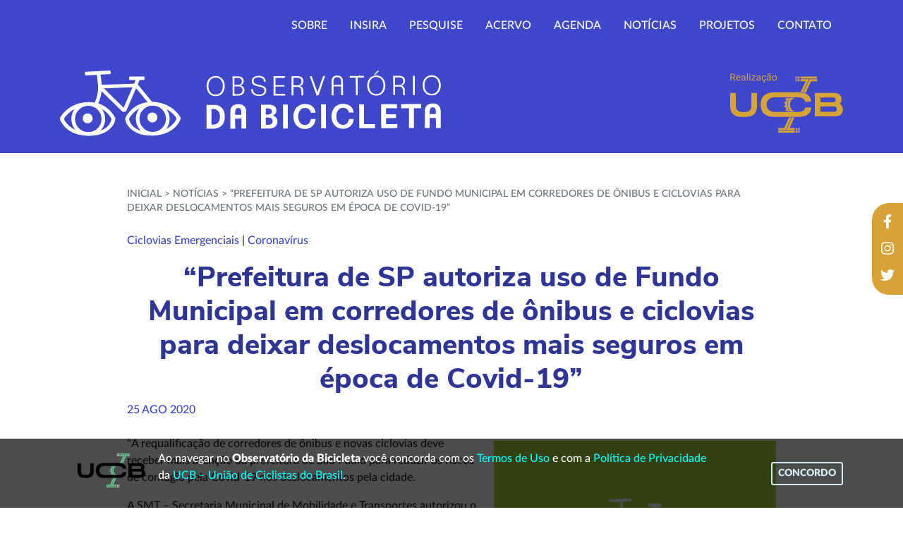

--- FILE ---
content_type: text/html; charset=utf-8
request_url: https://www.google.com/recaptcha/api2/anchor?ar=1&k=6Lfw19UUAAAAADozIziMOSFS7Cuq0hG3wnXEm43w&co=aHR0cHM6Ly9vYnNlcnZhdG9yaW9kYWJpY2ljbGV0YS5vcmcuYnI6NDQz&hl=en&v=PoyoqOPhxBO7pBk68S4YbpHZ&size=invisible&anchor-ms=20000&execute-ms=30000&cb=sg8wyfubs2t2
body_size: 48786
content:
<!DOCTYPE HTML><html dir="ltr" lang="en"><head><meta http-equiv="Content-Type" content="text/html; charset=UTF-8">
<meta http-equiv="X-UA-Compatible" content="IE=edge">
<title>reCAPTCHA</title>
<style type="text/css">
/* cyrillic-ext */
@font-face {
  font-family: 'Roboto';
  font-style: normal;
  font-weight: 400;
  font-stretch: 100%;
  src: url(//fonts.gstatic.com/s/roboto/v48/KFO7CnqEu92Fr1ME7kSn66aGLdTylUAMa3GUBHMdazTgWw.woff2) format('woff2');
  unicode-range: U+0460-052F, U+1C80-1C8A, U+20B4, U+2DE0-2DFF, U+A640-A69F, U+FE2E-FE2F;
}
/* cyrillic */
@font-face {
  font-family: 'Roboto';
  font-style: normal;
  font-weight: 400;
  font-stretch: 100%;
  src: url(//fonts.gstatic.com/s/roboto/v48/KFO7CnqEu92Fr1ME7kSn66aGLdTylUAMa3iUBHMdazTgWw.woff2) format('woff2');
  unicode-range: U+0301, U+0400-045F, U+0490-0491, U+04B0-04B1, U+2116;
}
/* greek-ext */
@font-face {
  font-family: 'Roboto';
  font-style: normal;
  font-weight: 400;
  font-stretch: 100%;
  src: url(//fonts.gstatic.com/s/roboto/v48/KFO7CnqEu92Fr1ME7kSn66aGLdTylUAMa3CUBHMdazTgWw.woff2) format('woff2');
  unicode-range: U+1F00-1FFF;
}
/* greek */
@font-face {
  font-family: 'Roboto';
  font-style: normal;
  font-weight: 400;
  font-stretch: 100%;
  src: url(//fonts.gstatic.com/s/roboto/v48/KFO7CnqEu92Fr1ME7kSn66aGLdTylUAMa3-UBHMdazTgWw.woff2) format('woff2');
  unicode-range: U+0370-0377, U+037A-037F, U+0384-038A, U+038C, U+038E-03A1, U+03A3-03FF;
}
/* math */
@font-face {
  font-family: 'Roboto';
  font-style: normal;
  font-weight: 400;
  font-stretch: 100%;
  src: url(//fonts.gstatic.com/s/roboto/v48/KFO7CnqEu92Fr1ME7kSn66aGLdTylUAMawCUBHMdazTgWw.woff2) format('woff2');
  unicode-range: U+0302-0303, U+0305, U+0307-0308, U+0310, U+0312, U+0315, U+031A, U+0326-0327, U+032C, U+032F-0330, U+0332-0333, U+0338, U+033A, U+0346, U+034D, U+0391-03A1, U+03A3-03A9, U+03B1-03C9, U+03D1, U+03D5-03D6, U+03F0-03F1, U+03F4-03F5, U+2016-2017, U+2034-2038, U+203C, U+2040, U+2043, U+2047, U+2050, U+2057, U+205F, U+2070-2071, U+2074-208E, U+2090-209C, U+20D0-20DC, U+20E1, U+20E5-20EF, U+2100-2112, U+2114-2115, U+2117-2121, U+2123-214F, U+2190, U+2192, U+2194-21AE, U+21B0-21E5, U+21F1-21F2, U+21F4-2211, U+2213-2214, U+2216-22FF, U+2308-230B, U+2310, U+2319, U+231C-2321, U+2336-237A, U+237C, U+2395, U+239B-23B7, U+23D0, U+23DC-23E1, U+2474-2475, U+25AF, U+25B3, U+25B7, U+25BD, U+25C1, U+25CA, U+25CC, U+25FB, U+266D-266F, U+27C0-27FF, U+2900-2AFF, U+2B0E-2B11, U+2B30-2B4C, U+2BFE, U+3030, U+FF5B, U+FF5D, U+1D400-1D7FF, U+1EE00-1EEFF;
}
/* symbols */
@font-face {
  font-family: 'Roboto';
  font-style: normal;
  font-weight: 400;
  font-stretch: 100%;
  src: url(//fonts.gstatic.com/s/roboto/v48/KFO7CnqEu92Fr1ME7kSn66aGLdTylUAMaxKUBHMdazTgWw.woff2) format('woff2');
  unicode-range: U+0001-000C, U+000E-001F, U+007F-009F, U+20DD-20E0, U+20E2-20E4, U+2150-218F, U+2190, U+2192, U+2194-2199, U+21AF, U+21E6-21F0, U+21F3, U+2218-2219, U+2299, U+22C4-22C6, U+2300-243F, U+2440-244A, U+2460-24FF, U+25A0-27BF, U+2800-28FF, U+2921-2922, U+2981, U+29BF, U+29EB, U+2B00-2BFF, U+4DC0-4DFF, U+FFF9-FFFB, U+10140-1018E, U+10190-1019C, U+101A0, U+101D0-101FD, U+102E0-102FB, U+10E60-10E7E, U+1D2C0-1D2D3, U+1D2E0-1D37F, U+1F000-1F0FF, U+1F100-1F1AD, U+1F1E6-1F1FF, U+1F30D-1F30F, U+1F315, U+1F31C, U+1F31E, U+1F320-1F32C, U+1F336, U+1F378, U+1F37D, U+1F382, U+1F393-1F39F, U+1F3A7-1F3A8, U+1F3AC-1F3AF, U+1F3C2, U+1F3C4-1F3C6, U+1F3CA-1F3CE, U+1F3D4-1F3E0, U+1F3ED, U+1F3F1-1F3F3, U+1F3F5-1F3F7, U+1F408, U+1F415, U+1F41F, U+1F426, U+1F43F, U+1F441-1F442, U+1F444, U+1F446-1F449, U+1F44C-1F44E, U+1F453, U+1F46A, U+1F47D, U+1F4A3, U+1F4B0, U+1F4B3, U+1F4B9, U+1F4BB, U+1F4BF, U+1F4C8-1F4CB, U+1F4D6, U+1F4DA, U+1F4DF, U+1F4E3-1F4E6, U+1F4EA-1F4ED, U+1F4F7, U+1F4F9-1F4FB, U+1F4FD-1F4FE, U+1F503, U+1F507-1F50B, U+1F50D, U+1F512-1F513, U+1F53E-1F54A, U+1F54F-1F5FA, U+1F610, U+1F650-1F67F, U+1F687, U+1F68D, U+1F691, U+1F694, U+1F698, U+1F6AD, U+1F6B2, U+1F6B9-1F6BA, U+1F6BC, U+1F6C6-1F6CF, U+1F6D3-1F6D7, U+1F6E0-1F6EA, U+1F6F0-1F6F3, U+1F6F7-1F6FC, U+1F700-1F7FF, U+1F800-1F80B, U+1F810-1F847, U+1F850-1F859, U+1F860-1F887, U+1F890-1F8AD, U+1F8B0-1F8BB, U+1F8C0-1F8C1, U+1F900-1F90B, U+1F93B, U+1F946, U+1F984, U+1F996, U+1F9E9, U+1FA00-1FA6F, U+1FA70-1FA7C, U+1FA80-1FA89, U+1FA8F-1FAC6, U+1FACE-1FADC, U+1FADF-1FAE9, U+1FAF0-1FAF8, U+1FB00-1FBFF;
}
/* vietnamese */
@font-face {
  font-family: 'Roboto';
  font-style: normal;
  font-weight: 400;
  font-stretch: 100%;
  src: url(//fonts.gstatic.com/s/roboto/v48/KFO7CnqEu92Fr1ME7kSn66aGLdTylUAMa3OUBHMdazTgWw.woff2) format('woff2');
  unicode-range: U+0102-0103, U+0110-0111, U+0128-0129, U+0168-0169, U+01A0-01A1, U+01AF-01B0, U+0300-0301, U+0303-0304, U+0308-0309, U+0323, U+0329, U+1EA0-1EF9, U+20AB;
}
/* latin-ext */
@font-face {
  font-family: 'Roboto';
  font-style: normal;
  font-weight: 400;
  font-stretch: 100%;
  src: url(//fonts.gstatic.com/s/roboto/v48/KFO7CnqEu92Fr1ME7kSn66aGLdTylUAMa3KUBHMdazTgWw.woff2) format('woff2');
  unicode-range: U+0100-02BA, U+02BD-02C5, U+02C7-02CC, U+02CE-02D7, U+02DD-02FF, U+0304, U+0308, U+0329, U+1D00-1DBF, U+1E00-1E9F, U+1EF2-1EFF, U+2020, U+20A0-20AB, U+20AD-20C0, U+2113, U+2C60-2C7F, U+A720-A7FF;
}
/* latin */
@font-face {
  font-family: 'Roboto';
  font-style: normal;
  font-weight: 400;
  font-stretch: 100%;
  src: url(//fonts.gstatic.com/s/roboto/v48/KFO7CnqEu92Fr1ME7kSn66aGLdTylUAMa3yUBHMdazQ.woff2) format('woff2');
  unicode-range: U+0000-00FF, U+0131, U+0152-0153, U+02BB-02BC, U+02C6, U+02DA, U+02DC, U+0304, U+0308, U+0329, U+2000-206F, U+20AC, U+2122, U+2191, U+2193, U+2212, U+2215, U+FEFF, U+FFFD;
}
/* cyrillic-ext */
@font-face {
  font-family: 'Roboto';
  font-style: normal;
  font-weight: 500;
  font-stretch: 100%;
  src: url(//fonts.gstatic.com/s/roboto/v48/KFO7CnqEu92Fr1ME7kSn66aGLdTylUAMa3GUBHMdazTgWw.woff2) format('woff2');
  unicode-range: U+0460-052F, U+1C80-1C8A, U+20B4, U+2DE0-2DFF, U+A640-A69F, U+FE2E-FE2F;
}
/* cyrillic */
@font-face {
  font-family: 'Roboto';
  font-style: normal;
  font-weight: 500;
  font-stretch: 100%;
  src: url(//fonts.gstatic.com/s/roboto/v48/KFO7CnqEu92Fr1ME7kSn66aGLdTylUAMa3iUBHMdazTgWw.woff2) format('woff2');
  unicode-range: U+0301, U+0400-045F, U+0490-0491, U+04B0-04B1, U+2116;
}
/* greek-ext */
@font-face {
  font-family: 'Roboto';
  font-style: normal;
  font-weight: 500;
  font-stretch: 100%;
  src: url(//fonts.gstatic.com/s/roboto/v48/KFO7CnqEu92Fr1ME7kSn66aGLdTylUAMa3CUBHMdazTgWw.woff2) format('woff2');
  unicode-range: U+1F00-1FFF;
}
/* greek */
@font-face {
  font-family: 'Roboto';
  font-style: normal;
  font-weight: 500;
  font-stretch: 100%;
  src: url(//fonts.gstatic.com/s/roboto/v48/KFO7CnqEu92Fr1ME7kSn66aGLdTylUAMa3-UBHMdazTgWw.woff2) format('woff2');
  unicode-range: U+0370-0377, U+037A-037F, U+0384-038A, U+038C, U+038E-03A1, U+03A3-03FF;
}
/* math */
@font-face {
  font-family: 'Roboto';
  font-style: normal;
  font-weight: 500;
  font-stretch: 100%;
  src: url(//fonts.gstatic.com/s/roboto/v48/KFO7CnqEu92Fr1ME7kSn66aGLdTylUAMawCUBHMdazTgWw.woff2) format('woff2');
  unicode-range: U+0302-0303, U+0305, U+0307-0308, U+0310, U+0312, U+0315, U+031A, U+0326-0327, U+032C, U+032F-0330, U+0332-0333, U+0338, U+033A, U+0346, U+034D, U+0391-03A1, U+03A3-03A9, U+03B1-03C9, U+03D1, U+03D5-03D6, U+03F0-03F1, U+03F4-03F5, U+2016-2017, U+2034-2038, U+203C, U+2040, U+2043, U+2047, U+2050, U+2057, U+205F, U+2070-2071, U+2074-208E, U+2090-209C, U+20D0-20DC, U+20E1, U+20E5-20EF, U+2100-2112, U+2114-2115, U+2117-2121, U+2123-214F, U+2190, U+2192, U+2194-21AE, U+21B0-21E5, U+21F1-21F2, U+21F4-2211, U+2213-2214, U+2216-22FF, U+2308-230B, U+2310, U+2319, U+231C-2321, U+2336-237A, U+237C, U+2395, U+239B-23B7, U+23D0, U+23DC-23E1, U+2474-2475, U+25AF, U+25B3, U+25B7, U+25BD, U+25C1, U+25CA, U+25CC, U+25FB, U+266D-266F, U+27C0-27FF, U+2900-2AFF, U+2B0E-2B11, U+2B30-2B4C, U+2BFE, U+3030, U+FF5B, U+FF5D, U+1D400-1D7FF, U+1EE00-1EEFF;
}
/* symbols */
@font-face {
  font-family: 'Roboto';
  font-style: normal;
  font-weight: 500;
  font-stretch: 100%;
  src: url(//fonts.gstatic.com/s/roboto/v48/KFO7CnqEu92Fr1ME7kSn66aGLdTylUAMaxKUBHMdazTgWw.woff2) format('woff2');
  unicode-range: U+0001-000C, U+000E-001F, U+007F-009F, U+20DD-20E0, U+20E2-20E4, U+2150-218F, U+2190, U+2192, U+2194-2199, U+21AF, U+21E6-21F0, U+21F3, U+2218-2219, U+2299, U+22C4-22C6, U+2300-243F, U+2440-244A, U+2460-24FF, U+25A0-27BF, U+2800-28FF, U+2921-2922, U+2981, U+29BF, U+29EB, U+2B00-2BFF, U+4DC0-4DFF, U+FFF9-FFFB, U+10140-1018E, U+10190-1019C, U+101A0, U+101D0-101FD, U+102E0-102FB, U+10E60-10E7E, U+1D2C0-1D2D3, U+1D2E0-1D37F, U+1F000-1F0FF, U+1F100-1F1AD, U+1F1E6-1F1FF, U+1F30D-1F30F, U+1F315, U+1F31C, U+1F31E, U+1F320-1F32C, U+1F336, U+1F378, U+1F37D, U+1F382, U+1F393-1F39F, U+1F3A7-1F3A8, U+1F3AC-1F3AF, U+1F3C2, U+1F3C4-1F3C6, U+1F3CA-1F3CE, U+1F3D4-1F3E0, U+1F3ED, U+1F3F1-1F3F3, U+1F3F5-1F3F7, U+1F408, U+1F415, U+1F41F, U+1F426, U+1F43F, U+1F441-1F442, U+1F444, U+1F446-1F449, U+1F44C-1F44E, U+1F453, U+1F46A, U+1F47D, U+1F4A3, U+1F4B0, U+1F4B3, U+1F4B9, U+1F4BB, U+1F4BF, U+1F4C8-1F4CB, U+1F4D6, U+1F4DA, U+1F4DF, U+1F4E3-1F4E6, U+1F4EA-1F4ED, U+1F4F7, U+1F4F9-1F4FB, U+1F4FD-1F4FE, U+1F503, U+1F507-1F50B, U+1F50D, U+1F512-1F513, U+1F53E-1F54A, U+1F54F-1F5FA, U+1F610, U+1F650-1F67F, U+1F687, U+1F68D, U+1F691, U+1F694, U+1F698, U+1F6AD, U+1F6B2, U+1F6B9-1F6BA, U+1F6BC, U+1F6C6-1F6CF, U+1F6D3-1F6D7, U+1F6E0-1F6EA, U+1F6F0-1F6F3, U+1F6F7-1F6FC, U+1F700-1F7FF, U+1F800-1F80B, U+1F810-1F847, U+1F850-1F859, U+1F860-1F887, U+1F890-1F8AD, U+1F8B0-1F8BB, U+1F8C0-1F8C1, U+1F900-1F90B, U+1F93B, U+1F946, U+1F984, U+1F996, U+1F9E9, U+1FA00-1FA6F, U+1FA70-1FA7C, U+1FA80-1FA89, U+1FA8F-1FAC6, U+1FACE-1FADC, U+1FADF-1FAE9, U+1FAF0-1FAF8, U+1FB00-1FBFF;
}
/* vietnamese */
@font-face {
  font-family: 'Roboto';
  font-style: normal;
  font-weight: 500;
  font-stretch: 100%;
  src: url(//fonts.gstatic.com/s/roboto/v48/KFO7CnqEu92Fr1ME7kSn66aGLdTylUAMa3OUBHMdazTgWw.woff2) format('woff2');
  unicode-range: U+0102-0103, U+0110-0111, U+0128-0129, U+0168-0169, U+01A0-01A1, U+01AF-01B0, U+0300-0301, U+0303-0304, U+0308-0309, U+0323, U+0329, U+1EA0-1EF9, U+20AB;
}
/* latin-ext */
@font-face {
  font-family: 'Roboto';
  font-style: normal;
  font-weight: 500;
  font-stretch: 100%;
  src: url(//fonts.gstatic.com/s/roboto/v48/KFO7CnqEu92Fr1ME7kSn66aGLdTylUAMa3KUBHMdazTgWw.woff2) format('woff2');
  unicode-range: U+0100-02BA, U+02BD-02C5, U+02C7-02CC, U+02CE-02D7, U+02DD-02FF, U+0304, U+0308, U+0329, U+1D00-1DBF, U+1E00-1E9F, U+1EF2-1EFF, U+2020, U+20A0-20AB, U+20AD-20C0, U+2113, U+2C60-2C7F, U+A720-A7FF;
}
/* latin */
@font-face {
  font-family: 'Roboto';
  font-style: normal;
  font-weight: 500;
  font-stretch: 100%;
  src: url(//fonts.gstatic.com/s/roboto/v48/KFO7CnqEu92Fr1ME7kSn66aGLdTylUAMa3yUBHMdazQ.woff2) format('woff2');
  unicode-range: U+0000-00FF, U+0131, U+0152-0153, U+02BB-02BC, U+02C6, U+02DA, U+02DC, U+0304, U+0308, U+0329, U+2000-206F, U+20AC, U+2122, U+2191, U+2193, U+2212, U+2215, U+FEFF, U+FFFD;
}
/* cyrillic-ext */
@font-face {
  font-family: 'Roboto';
  font-style: normal;
  font-weight: 900;
  font-stretch: 100%;
  src: url(//fonts.gstatic.com/s/roboto/v48/KFO7CnqEu92Fr1ME7kSn66aGLdTylUAMa3GUBHMdazTgWw.woff2) format('woff2');
  unicode-range: U+0460-052F, U+1C80-1C8A, U+20B4, U+2DE0-2DFF, U+A640-A69F, U+FE2E-FE2F;
}
/* cyrillic */
@font-face {
  font-family: 'Roboto';
  font-style: normal;
  font-weight: 900;
  font-stretch: 100%;
  src: url(//fonts.gstatic.com/s/roboto/v48/KFO7CnqEu92Fr1ME7kSn66aGLdTylUAMa3iUBHMdazTgWw.woff2) format('woff2');
  unicode-range: U+0301, U+0400-045F, U+0490-0491, U+04B0-04B1, U+2116;
}
/* greek-ext */
@font-face {
  font-family: 'Roboto';
  font-style: normal;
  font-weight: 900;
  font-stretch: 100%;
  src: url(//fonts.gstatic.com/s/roboto/v48/KFO7CnqEu92Fr1ME7kSn66aGLdTylUAMa3CUBHMdazTgWw.woff2) format('woff2');
  unicode-range: U+1F00-1FFF;
}
/* greek */
@font-face {
  font-family: 'Roboto';
  font-style: normal;
  font-weight: 900;
  font-stretch: 100%;
  src: url(//fonts.gstatic.com/s/roboto/v48/KFO7CnqEu92Fr1ME7kSn66aGLdTylUAMa3-UBHMdazTgWw.woff2) format('woff2');
  unicode-range: U+0370-0377, U+037A-037F, U+0384-038A, U+038C, U+038E-03A1, U+03A3-03FF;
}
/* math */
@font-face {
  font-family: 'Roboto';
  font-style: normal;
  font-weight: 900;
  font-stretch: 100%;
  src: url(//fonts.gstatic.com/s/roboto/v48/KFO7CnqEu92Fr1ME7kSn66aGLdTylUAMawCUBHMdazTgWw.woff2) format('woff2');
  unicode-range: U+0302-0303, U+0305, U+0307-0308, U+0310, U+0312, U+0315, U+031A, U+0326-0327, U+032C, U+032F-0330, U+0332-0333, U+0338, U+033A, U+0346, U+034D, U+0391-03A1, U+03A3-03A9, U+03B1-03C9, U+03D1, U+03D5-03D6, U+03F0-03F1, U+03F4-03F5, U+2016-2017, U+2034-2038, U+203C, U+2040, U+2043, U+2047, U+2050, U+2057, U+205F, U+2070-2071, U+2074-208E, U+2090-209C, U+20D0-20DC, U+20E1, U+20E5-20EF, U+2100-2112, U+2114-2115, U+2117-2121, U+2123-214F, U+2190, U+2192, U+2194-21AE, U+21B0-21E5, U+21F1-21F2, U+21F4-2211, U+2213-2214, U+2216-22FF, U+2308-230B, U+2310, U+2319, U+231C-2321, U+2336-237A, U+237C, U+2395, U+239B-23B7, U+23D0, U+23DC-23E1, U+2474-2475, U+25AF, U+25B3, U+25B7, U+25BD, U+25C1, U+25CA, U+25CC, U+25FB, U+266D-266F, U+27C0-27FF, U+2900-2AFF, U+2B0E-2B11, U+2B30-2B4C, U+2BFE, U+3030, U+FF5B, U+FF5D, U+1D400-1D7FF, U+1EE00-1EEFF;
}
/* symbols */
@font-face {
  font-family: 'Roboto';
  font-style: normal;
  font-weight: 900;
  font-stretch: 100%;
  src: url(//fonts.gstatic.com/s/roboto/v48/KFO7CnqEu92Fr1ME7kSn66aGLdTylUAMaxKUBHMdazTgWw.woff2) format('woff2');
  unicode-range: U+0001-000C, U+000E-001F, U+007F-009F, U+20DD-20E0, U+20E2-20E4, U+2150-218F, U+2190, U+2192, U+2194-2199, U+21AF, U+21E6-21F0, U+21F3, U+2218-2219, U+2299, U+22C4-22C6, U+2300-243F, U+2440-244A, U+2460-24FF, U+25A0-27BF, U+2800-28FF, U+2921-2922, U+2981, U+29BF, U+29EB, U+2B00-2BFF, U+4DC0-4DFF, U+FFF9-FFFB, U+10140-1018E, U+10190-1019C, U+101A0, U+101D0-101FD, U+102E0-102FB, U+10E60-10E7E, U+1D2C0-1D2D3, U+1D2E0-1D37F, U+1F000-1F0FF, U+1F100-1F1AD, U+1F1E6-1F1FF, U+1F30D-1F30F, U+1F315, U+1F31C, U+1F31E, U+1F320-1F32C, U+1F336, U+1F378, U+1F37D, U+1F382, U+1F393-1F39F, U+1F3A7-1F3A8, U+1F3AC-1F3AF, U+1F3C2, U+1F3C4-1F3C6, U+1F3CA-1F3CE, U+1F3D4-1F3E0, U+1F3ED, U+1F3F1-1F3F3, U+1F3F5-1F3F7, U+1F408, U+1F415, U+1F41F, U+1F426, U+1F43F, U+1F441-1F442, U+1F444, U+1F446-1F449, U+1F44C-1F44E, U+1F453, U+1F46A, U+1F47D, U+1F4A3, U+1F4B0, U+1F4B3, U+1F4B9, U+1F4BB, U+1F4BF, U+1F4C8-1F4CB, U+1F4D6, U+1F4DA, U+1F4DF, U+1F4E3-1F4E6, U+1F4EA-1F4ED, U+1F4F7, U+1F4F9-1F4FB, U+1F4FD-1F4FE, U+1F503, U+1F507-1F50B, U+1F50D, U+1F512-1F513, U+1F53E-1F54A, U+1F54F-1F5FA, U+1F610, U+1F650-1F67F, U+1F687, U+1F68D, U+1F691, U+1F694, U+1F698, U+1F6AD, U+1F6B2, U+1F6B9-1F6BA, U+1F6BC, U+1F6C6-1F6CF, U+1F6D3-1F6D7, U+1F6E0-1F6EA, U+1F6F0-1F6F3, U+1F6F7-1F6FC, U+1F700-1F7FF, U+1F800-1F80B, U+1F810-1F847, U+1F850-1F859, U+1F860-1F887, U+1F890-1F8AD, U+1F8B0-1F8BB, U+1F8C0-1F8C1, U+1F900-1F90B, U+1F93B, U+1F946, U+1F984, U+1F996, U+1F9E9, U+1FA00-1FA6F, U+1FA70-1FA7C, U+1FA80-1FA89, U+1FA8F-1FAC6, U+1FACE-1FADC, U+1FADF-1FAE9, U+1FAF0-1FAF8, U+1FB00-1FBFF;
}
/* vietnamese */
@font-face {
  font-family: 'Roboto';
  font-style: normal;
  font-weight: 900;
  font-stretch: 100%;
  src: url(//fonts.gstatic.com/s/roboto/v48/KFO7CnqEu92Fr1ME7kSn66aGLdTylUAMa3OUBHMdazTgWw.woff2) format('woff2');
  unicode-range: U+0102-0103, U+0110-0111, U+0128-0129, U+0168-0169, U+01A0-01A1, U+01AF-01B0, U+0300-0301, U+0303-0304, U+0308-0309, U+0323, U+0329, U+1EA0-1EF9, U+20AB;
}
/* latin-ext */
@font-face {
  font-family: 'Roboto';
  font-style: normal;
  font-weight: 900;
  font-stretch: 100%;
  src: url(//fonts.gstatic.com/s/roboto/v48/KFO7CnqEu92Fr1ME7kSn66aGLdTylUAMa3KUBHMdazTgWw.woff2) format('woff2');
  unicode-range: U+0100-02BA, U+02BD-02C5, U+02C7-02CC, U+02CE-02D7, U+02DD-02FF, U+0304, U+0308, U+0329, U+1D00-1DBF, U+1E00-1E9F, U+1EF2-1EFF, U+2020, U+20A0-20AB, U+20AD-20C0, U+2113, U+2C60-2C7F, U+A720-A7FF;
}
/* latin */
@font-face {
  font-family: 'Roboto';
  font-style: normal;
  font-weight: 900;
  font-stretch: 100%;
  src: url(//fonts.gstatic.com/s/roboto/v48/KFO7CnqEu92Fr1ME7kSn66aGLdTylUAMa3yUBHMdazQ.woff2) format('woff2');
  unicode-range: U+0000-00FF, U+0131, U+0152-0153, U+02BB-02BC, U+02C6, U+02DA, U+02DC, U+0304, U+0308, U+0329, U+2000-206F, U+20AC, U+2122, U+2191, U+2193, U+2212, U+2215, U+FEFF, U+FFFD;
}

</style>
<link rel="stylesheet" type="text/css" href="https://www.gstatic.com/recaptcha/releases/PoyoqOPhxBO7pBk68S4YbpHZ/styles__ltr.css">
<script nonce="jFm3qFdnzeTiKxQrUFcrIw" type="text/javascript">window['__recaptcha_api'] = 'https://www.google.com/recaptcha/api2/';</script>
<script type="text/javascript" src="https://www.gstatic.com/recaptcha/releases/PoyoqOPhxBO7pBk68S4YbpHZ/recaptcha__en.js" nonce="jFm3qFdnzeTiKxQrUFcrIw">
      
    </script></head>
<body><div id="rc-anchor-alert" class="rc-anchor-alert"></div>
<input type="hidden" id="recaptcha-token" value="[base64]">
<script type="text/javascript" nonce="jFm3qFdnzeTiKxQrUFcrIw">
      recaptcha.anchor.Main.init("[\x22ainput\x22,[\x22bgdata\x22,\x22\x22,\[base64]/[base64]/[base64]/[base64]/[base64]/UltsKytdPUU6KEU8MjA0OD9SW2wrK109RT4+NnwxOTI6KChFJjY0NTEyKT09NTUyOTYmJk0rMTxjLmxlbmd0aCYmKGMuY2hhckNvZGVBdChNKzEpJjY0NTEyKT09NTYzMjA/[base64]/[base64]/[base64]/[base64]/[base64]/[base64]/[base64]\x22,\[base64]\\u003d\x22,\x22fl5tEwxoGUctw4PChy8Yw4TDj2/DisOGwp8Sw6nCtW4fHT3DuE8BLVPDiBIfw4oPJSPCpcOdwpbCpSxYw41lw6DDl8K4wrnCt3HCiMOiwroPwo/CpcO9aMKlAA0Aw4gxBcKzSsKvXi5lSsKkwp/CoT3Dmlpqw6BRI8K7w73Dn8OSw5xDWMOnw5rCqULCnkwuQ2Qkw4tnAmjCrsK9w7F9IihIdFsdwpt6w6YAAcKWNi9VwrYSw7tiagDDvMOxwq9vw4TDjkpkXsOrXkd/SsOrw7/[base64]/ChnpPYsKNwr7CtcOjEQBwCMOsw7diwp3CnsK3P17Cu2bCgMKgw6FSw7LDn8KJZMKXIQ/DksOsDEPCm8Oxwq/[base64]/A0chwrbDhsO5IMOTZjwaw6vCu2/[base64]/CmcKRYTvCjCR6PMK9wqvCiDnCk35yenrDgcO8YFXClSvCjsOnIQEHO2DDljfCkcK1UzLDs2TDn8OQVcKLw6giw4DDs8OkwpFSw53DhzRuwrPClwPCrD/Dl8Oww6wkNm7CvMKsw63CtyPDmsKXFcOxwrw+GcOsRkLCvcKMwrzDnGXDqx07woVjPV8ERHcswr4cwqzCnUNcTcKqwoV1LMKKw5nCvsODwozDrS5lwo4Rw4Ajw5tXTBTDtxIQG8Kiwp/[base64]/DoMO/woDDlxnDj3ZGw4zDqsKXecOyNGPDvMOBw4Q6wrHCgUBUVsOKMcK4wpRYw5YLwqUXK8OnUmgrwr/CvsKjwrXDgBLDtMKwwrZ5w6U4Uj4hwqgmd2AAU8OCwq/DsDHDoMKpXMO0woAlw7DDnhpcwpjDicKOw4BwJ8OJH8Kqwr1swpDDrsKvAMK5IjUewpEUwpvCn8K0E8OVwoLCm8KKw4/CnwQkMMKWwoI+cD9owqbCsxLDoBHCocKmTWfCuSPDjcKYCzQMQh0EdcKDw61jwp5fOxHDmUpTw4zChAZPwq/DvBHDocOLZSxSwp5QXHY+w6RAT8KRbMK7wr50KsOkNj7CvX4NKALDjcO2UsK5FnlMEyzDocKMLB3CryHClnfDik4bwpTDm8KyUsOSw5jDt8O/w4nDtW4Yw7XCnATDnALCrC1zw74jw5rDn8OxwpjDncO+SMKhw5HDtsOhwpHDgVJUeT/[base64]/Cj0HCrU1tw7stw7DCgnHCoEHDg1TDv8K4MMOfw7djYcO4NXbDu8OPw4XDq28TP8OAwp/Cv3LCk2tlNMKAcFbCncKNNiLCjTLDisKUD8O9w65dPybCkxzCizJhw4bDrnPDrsOMwpQLOT55aDhmEV0VHMO7wogCc0zClMOQworDlMKQw6fDsFnCv8Kxw5HDicO2w4sgWHLDkXcOw63DkcO2U8K/w7zCqG7DmzoHwo1Sw4RufsK+wqvCjcOwFi1JImHDiCoMw6rDtMO9w5YncmXDtBMqw75YGMO5worCpjZDw7Z+XcOvwrcFwoF3eiNQwo4YIwIaNDLCjMOYw6M2w5bCsGxqAMK8QsKbwqBSMDXCqwMqw4QFGsO3wrB5AFnDq8KCwpl/cS0swrHDhAsxTVdaw6NobMO/[base64]/w418wrIlwrDCkB0DQARvK25mHcO0L8OGdcKpw5jCqcKzS8OMwoh/woV/[base64]/[base64]/wocywqrClcO+wp1vwp3DoC/DohTDqlEWwrfCpVvCvCVkYMKKWsKrw7hPwonDuMOlT8KyAFRydcO4w5nDuMO8w7PDlsKRw4zCnsOnO8KCa2XCg1PDrcORwqrCusO3w7bDmsKPAcOQw58oeEtEB3TDpsOxG8O0wpJLwqUCw7XDl8ONw6IMw7TCmsKCTsO1woMzwq4BSMOOCBXCjUnCt0dRw6TCvsKxPg/Cq3dKFWDCrcOJX8OVwqtJw47DqcOyIRp9IsOHCxJHYMOZf2fDlwl0w4TCjW1Vwp/[base64]/wo5kIcKkLETCkMKowobDgzkEIHfDu8Oow6NoSF/[base64]/DvG86XT19LsKyRBDChsK5wqt/IMKLHcOPw5jCsm/CmsOBd8O2w5MKw4UZHRIgw5xLwrATOMO5eMONa0llwrDDmcOVwovCtMOGD8O3w4jDqMOPbsKML2fDlQLDujHCg2TDo8OiwqTDkcOaw4rCnQJlPDQLSMK8w6rCoiN/wqN1SCjDkRDDv8OZwo3CgBvDlV3CrsKXw77DgMOcw7TDhTh5U8ONYMKNNhXDuAXDhmLDqMOKYArCsQ1jw71WwprCjMKTE098w7Q4w6fCtjDDhEnDlDHDoMODf17CqEkSO1htw4hGw5LCnsKtIk1Bw6IUUlgIT389GTPDj8KOwpHDjQ3DmVtubglpwrTCsEnDjzvDn8K/[base64]/DoMK+woHCqi8OVcOUXcK1Di5gZWTDo8KEwqbCo8KqwqkRwq3DgcOXChoYwrnDs0rCscKOwrgIM8K9wq/[base64]/[base64]/DmMKFwr51wrEqScKSw45FRlvCnS1UwrMtwrfCugHDqD8Rw6HDgm7CgRHDvsODwq4ODxpGw5l9OcK8XcKtw7fDmlDCnkrCowvCj8Kvw5zCm8KZJcKwF8KhwrlLwpcmSmNvR8KZF8O/wq9OYm5xbVAfWMOwLVp6TFPDksKNwocrwqwvIyzDj8OGUMOyDMKow4TDqsOLEypbwrDCtAdPwoBACMObT8KtwoLClVzCsMO3VMKZwq5CVQrDvsOHw61uw4Ufw4bCusOZUcOzTAtKTMKPw4LClsObwpA4WsOWwrzClcKHAHx/bsKsw4c/wr5nQ8Ogw5Uew60YUcOWw607wpVtJ8KdwqYtw7vDliDDr3rDqcKxw6A/[base64]/Cg2Yhw73Dlxsuw5zDiwl5aDQ0SFrCrcKBEDNXc8OOUCEZwpd4AS4rZANiHVU5w6zDvsKBwqXDqFTDkSZswp4Vwo3Cv0HCk8Ouw4gWGA48KcKew4XDr3JBw57CqMOCan7DgcOfMcKEwq4EwqXDv38OYR4EBGvCn2NALMOYw5A/w5Zcw581wrLCi8KYw7VUcg5JJcKcwpFUT8KXIsOYLEHCpV4aw6/DhnzDvsKWCVzDp8K/wqjCkHYHwpnChsKbAMOcwqDDo08CDz3CvsKPw6zCnMK1JXRqZhZqUMKowq/Cj8Kfw7zChwrCpgfDh8K9w6nDnAtvQcKWOMOaMU0MTcKgwrlhw4A7YCrDj8KEc2FnDMK8w6PChhRawqpbBmBgdmjDrj/CiMKhw6TCtMOxQS3CkcKiw7bDmMKcCgV8I3zCs8KST1rCiScKwqV3w7BaMVXDu8Obw5oPSTBhFsKswoMbNMK0wplHDSxqIz/DmkMxBcOlwq14wq3CoGTCvcOawp5+E8KlUXhRD1Amw6HDjMOgRcK8w6HDrTlzZV7CmS0uwpRgw4nCp0psaRRBwq/CqSccUjgVOcO9EcOXw48+w6jDugXDpXplw7vDmykHw6rCng0wNcONw6Zxw43DgcOrw7vCrcKXBsOJw4rDkmESw5FKw7BfAcKdacKBwp02VcO8woc/wrRFR8OKw50tGSjDoMODwpAjwoEzTMK+OMOrwrXClcOBazhVSQrDqCzCpjLDksKTVMOBwo/CssKbMA0dTRnDjVkOJxIjb8KSw7Zrwq0fQTAGHsOQw5wwc8OXwoBxWsOPw7Ycw5rCuwrClR1uNcKnwrHCvsK/w6vDkcOiw7/DicOAw7vCmMKGw6YQw4pLLMOvccKYw6QDw6LCri13LFM1BsO+Sx5WeMKXbH/Ctj4nfQgOwr3Co8Oww7jCo8KkasOwIsK7ey9Kw6FrwqnCmFo8e8K6eALDo07CvsOxP2LDvcOXN8O3dlxPLsONfsO0Z1PChR9dw61uwr8/SMK/w5LCg8Kmw5/Cl8Olw6sUw6hBw5fCmz/CtsOLwofCrznClcOEwqwiUMKDLDfCqMOxAMKubsKLw7TCizDCtcOhV8KrAFoJwrDDtcKgw7w3LMKww7nCkD7DlsKKPcKkwp5cw4/[base64]/CisKwawpaZ0oBKS0AwpnCusOOw6JXw67DqkjDgsKCNcKZKWDDrMKAfsKWwovChxnDsMKJZsKed0vCmxXDkcO0Fg3CmwDDs8KPC8K4KFtyTVlTFnjCj8KJw7ADwqh+DjJlw7zCh8KOw6PDhcKLw7fCswcYPsKeHwDDhQZcw4rCrsOBVsOzwpzDpwrDl8ORwo5/OcKdwozDq8KjTXgOd8KkwrrCp2M4Mx9awpbDr8KAw60NfDbCusOvw6fDvcKVwqTChClaw5hnw7LCgC/DscOmQkxLPmRFw6VFdMKcw5VuI2nDrMKUwqLCjlErPMKjHsKDw7EGw7k0D8OVPR3DngALb8Osw4dewogVSX1jwr0kYU7DsTXDmcKAw4ATL8KiMGXCtMOsw5HCnynCqMOsw7rDo8O0AcORAk/CjMKPw7LCgz8lO2HCu0zCnSTDocKeS0d7ccKnOcOxEE8mRhtyw7dJRQnCmnZTIWdrDcO7cQbClcOrwrHDjiQZJcOPZw/CugbDsMKQJUBzwrVHFHnCmlQzwqjDkjPDq8KsfjnCpsOpw5slBMO9PsKheSjCimAswrrDgUTCusKZw5nCk8KVPh08wpZbw5poLcKQVcKhwrvCvlsew7vDlwcWwoLDmRzDu0EdwppabsOZV8Otw79lEj/[base64]/w6gqw7JTG3h4w5o/FUteG8Ojw7EFw6wxw6x/woTDjsKfw5rDkUXCoxnDvMOVWkViUSDCpcO3wqDCkwrDhHBwUDHDucONa8OKw7RKGcKIwq3DsMKaLsOtVsO8wrMqw4R/w7lAwojCjkrCigkpT8KXw5t/w7wOIgpGwoYCwpbDocKiw47DkkFqZMKvw4nCrkp8wpTDpsOVC8OfVH3Cgi/DiyPCnsKIVx/CpMOxc8OGw6NGXTwfaw/DksOKRCzDpEoEOyl8fE/Co0XCo8K1WMOfC8KPSVvDvSnCgh/Di1BnwoQ0QcOSTsOow6/CmGcKFCrCn8KEayBLw4stwqw6w71jSDQSw697C3TDoS/Dth0IwpDDpsKLw4Eaw53Dp8OpOW81UcK9V8O/wrtnFcOhw5t7Knw/w7XCpCI8GcOfa8K3JMOrwqENYcKMwoHCoQMqJgcSesOiAMKbw5ESMm/[base64]/Cr8O7NsOew4HDnRzDjcO3w44jw4IFwqQRNsOXdTvDh8KFwqDDk8KewqZBw78MBEDCi2VFGcO6w6XCkD/DisO4W8OsccORw5R/wr/[base64]/DtFNsTFIRwpTDqsK5NB91FncXwpTDoMOew7DCscOUw7MAwrjDpcKawrdKQ8Obw4fDisKBw7XCvRR2wpvCqcObZcK8NsKaw6TDk8OnWcORbho7TjfDhTovwrEiwobDrg7Cug/[base64]/wqLDpgtPwqscQsOswp3DmsOFeMO6ZsK0ejvCjMKuaMONw6Faw4xxGWMQdsKowr3Ct2bDtz3DgknDk8OhwpRBwqlWwqbCjH5pIHxOwrxtVTTCiycbSxvCpU/[base64]/w6lzUsKiVcKpA8OXcgl7dEZlZAzCrRzDjcKpVcKfwo93MDA3ccKBw6jDpB/[base64]/worCm2TDhB3CiCzCs8Ouw5MawoYWw4FeQE5bcxvCr0UqwrYUw41cw4LDkBrDsCvDr8KcHFFcw5DDu8OEw6vCoiTCqMK0fsObw4ECwpc0QTpQUcKzw4TDt8OYwqjCosO9E8O3bz/ClzUdwpDCtsO8EsKCwo5pwqF2CsOIwphSWHjCssOYwrVcU8K1OhLCi8OxeAwsRXg2ZkTDqmZjFmLDt8OaIBRvJ8OvX8Kpw5rCpHXCqcKTw602woXDhDjCucKHLULCtcKcbcK7B1/Dl0bDiBJnwpgzwokGw4jCqTzDsMO4eGLCuMOLEUPDvQfDpVlgw7rDhx56wqckw7LCk20XwoJlRMKsA8KAwqrDsT4lw5vCkcKYZsO0wr4uwqMow5/Dv3s8GErCpU7CqsKow4DCoQDDqWoaQi4DQ8KHwoFtwqvDpcKawqnDmVrCpE0swrYeXsKawqfCnMKvw6bClEY/[base64]/Ch8KeSyp3TMKuwrLCvcOFwr/DpMOyfRkyfS3ClQTDl8K7e1EDI8KseMO1w4/DhMOJbsOEw6YUPcKVwolEM8OrwqXDkT9Uw7rDnMKlU8OYw5E8w5N6w7rCvcOhRcKQw4huw7jDs8OwKw/DjllQwoLCjsORaArCsAHDv8KnasOsLArDu8KUS8OcAAA6w74/NcKFVWInwqUraSQowqMOwrhqBMKVQcOnw7VJZHrDl0DDuztdwrnDj8KEwrtTWcKow5rDryTDmzfCmjx5F8Kww6XCginCusOlC8K8O8O7w5NmwqdpAVNdPnHDqcOzVhPDvcOyw47CosOKNFcHc8K6w7UrwpLCpX9mZAZtwqAfw6U7CiV5TcO7w7JLX3nCjV/CuS8awo7CjsOVw6IVw73DuSJIwoDChMKBasOWNm45X0Y1wq/DrBnDoCo6DB7DlcOdZcKow44iwphREcKQwpjDqV3DkCtwwpYfV8OLRsOsw43CtU9IwoFcfCzDucKRw7TDhW/Dm8OFwp8Gw4Y8FXHCik0HVWHCj3/[base64]/CpQ8OdsKCCcKuw4nCqMO4MyfCrmxxw6zCmsOJwoF3w6nDoFfDjcKAcSk7LC8mUBM6f8KSw4nCs3l6YsOiwo8SC8KDcmLCr8OAwpzCosOSwrdhEFd/PEk/[base64]/Ct39ewqNLwqbCnQNWw6nDsGklQR7CksKLwoU7QsOQw4fCiMOBwpB/BU/DjkNOBSMfA8KhJDIAAFHCsMOyFRhmPg9Sw5vCi8Kswo/DvcO5JyEoCsOTwqI0wpBGw5zCkcKmZA/Du0UpRMO9VWPCi8K8BkXDhcOXCsOuw6hWwqXChU/DtlzDhATDiFfDgF/DrMKubUJIw7Qpw4wWAsOFN8KyZ35fZUrDmA/ClEfCkyrCvVvClcKMwoNrw6TCuMKjLg/DhDDCtMODOm7CphnDvcO3w4tAM8KxDRIgw5HCsjrDjjjDosOzasK7w7nCpjQ+eyTCgzHDviXCvSgXJxLCg8OCw5xMw5rDh8OoWC/CsWZWMFnClcKLwqbDpRHDt8OXG1TCkcOAWCMTw7FHw4rDucKvYV/CpMOENBBecsKlOj7DvxbDscO2N0LCtRcwDsOJwqXCq8K6a8OHw7DCtR5vwrZVwrFPOTzCl8OrD8OzwqpJABg5Ahtmf8KbKCgeSiHCoWRMPikiwoHDqH/[base64]/NgZSEjXDpCR7wpfDqsKJHB/DtMO4KwZDYMOFw7fDtcO5w6rCiRHCs8Obc1HChsO8w7sXwqLDnC7CpMOZC8OFw4A2YUk8woXChzxNd1vDpB4hCDAVw6Ehw4HChcOTwq8oESYhHW4hwrbDoXnCqEISEcKVAgTDvcOuYizDixrDosK2YgNfVcKYw5DDpGoiw7TClMOxa8OLw5/Cm8OYw7xaw5rDkMKxZgzCshlawr/CvMKYw4U2Wl/DrMOCUcOEw4MTL8KPw7zCl8OEwp3CmsOfEMOtwqLDqMK5aDgpQiNbHlBVwqYZdENJJkN3K8KUDcKddHjDh8KcFiICwqHDlVvCuMO0EMOHHMOPwpvCm10sZShCw7tKOMKkwo5fC8OlwobDiGDCnncRw6rDvjtEw7VJAEduw7DCnMOeEW7DmsK/N8OeMMOtb8OnwrvCrXHDlMKlNsOBKkrDmwfCusO+w4bCixBsEMO4wqZ0E1xmU27DqUQRd8Kxw6JjwpMnbFfCgETCkHd/wrV2w4nCncOjwq7DusOMFgNFwrM3dsOHYmgtViXDl2EcXVd7w484b2QSXnR5PkBuF2wPw48wVlDDqcOECcOiwpvDv1PCocO6McK7eipdw43DvcK7fkYtw6EjeMKDw6DCgRTDtMKBdgjCqcKEw5nDq8Oxw7E1wp/CrsOqeEIzw67Cs0TClB/CokkHZzwcCCllwrjDm8ONwpUXw5LCgcKSQXvDh8K/[base64]/fh3DrkTDgMOLGU9Fwqsvwrhjw4dOw7vDmy0Jw70YDcOKw7Rwwp/DnAZWbcOuwqfDg8OAK8OrMiBqclQ/TyjCjcOHZ8OyMMOWw5wqdsOMPsOoI8KkQsKQwpTCkybDrTl0bCjCqMKgURzDmMOFw7rCjMKfcijDhcORWDJffnPDqGQDwobCvcKyL8OwX8OHw63DhSvCrExFw4XDjcK2GjTDgkUGYBjCn2oHDxpvb2vClUYKwpsMwqU/[base64]/wrs1w6/CmcKhUsKuwrghw6MZwotBdlbCvRFcwp5Tw6IpwonDnMOeA8OawoPDsBQrw4IRYsOaGU7ClB1Xw5YOKFlxw7LCiQBZGsK7McOeJMKCJ8KwQBzCgwvDhMO5PcKEfgjCri7CgcK7EsOZw5dkXcKPccOLwoTCn8OEwqw5XcOiwp/[base64]/Cs8K2woc7w6zCu0DDqMOvwqhvMDvCicKbZU7Dr1AoN2bCtcOzIMOmdcOtw5lRAMKZw7pQZHJlD3DCqCYCHRB8w5dMTV0/[base64]/[base64]/DjsOFBcKlw6XCgcOtN8KNw53Dp3/DhxXCtUTDu8OYw4nDmMOgZ2kQM2ZMGgvCu8OOw6LCjcKnwp7DsMO0ecK0EgRaO3YTwrgcJMOOBjXCtMKUwogqw57DhQM0wqfCksKcwrLCoiTDl8OWw43DrsO8wrxXw5VHNsKew4/DoMK6IMK+PcOFwrHDuMOcFVXCgBzDmUfDusOhwrp8ImZ7AsOBwo4eAsK4wqzDssOof2PDkMO1TsORwo/Dq8KAYsOwamooQXXCucODXcO+fVFXw4/DmwY9JcO4DicVwrfDn8KWFmTCmcKcwolzOcOXMcK1w5diwq15e8ObwpoVCAYbZAt0MwPDksOqUcOfMXrCqcOwJMKlG3cLwr/Du8ODacOgJwbCscO/woMeUMKawqVOw6p5DDwyCcK9K2DDp1/[base64]/wrPCpBTDtW4SNsKlFnnCskEPwqJtHkbDo3jCoFXCi0HDrcODw7rDtcOUwo/CpwfDqnLDhMOvw7daJ8KGw6A3w7HClVJKwoQLJA/Dvh7DpMKLwr43Jn3CrCfDvcKhTmzDkGUaC3suwpYaK8Kww6DCrMOEQsKcAxxVYz4TwrNiw5/Cm8OPCFY3XcKbw4M5w6pFXEFSAFXDk8KDSAEzTx3DjsOFw6nDtXLCgsOdVB8YBy7DlMOnKgjCpsOLw43DllvDii0gdcKRw4txw63DlCInwp/DulZtJMOdw7Jiw4Rfw4ogNcKNd8KeAsOXTsKSwp8pwoAAw44IZ8ObMMK4CsOOwp/CtMKuwp7DtQFZw77CrUA3GsOoasK4eMKkesOAJxNDccOhw4zDt8OjwrPCg8K3Y3JuXMKdWFoVw6LCpcKnw7LChsO/AcORO1xQYCR0Vkd9CsKcZMKrw5rCl8OXw75Vw5LCrsOJwoZiJ8O6NcKUbsO4w74fw6zCu8OPwr3DqMOowp8CIE7ConTCnMOeVSTChMK7w5HDlQnDoEzChcKJwoN+esOuU8O/w4HCiijDoTNowqDDnsK3bcOTw5vDsMOzw5FUPcOxw77DkMOMI8KowrtaVMKvLSPDo8O6wpDCkCk/wqbDpsOSP1bCrF7DvsKew6VHw4cnbcK2w5N6csKjUUjCpMKfJkjClWjDgV5QNcO9NWvClgrDsgbCp1bCsUPCoGwlTMKLacK6wo3DgcKowofCnQrDhFfCh1HCmcKjwpgdGTvDkBHCiT3CqcKVPMOWw6liwoQ3RcKwfHItwplZSgZpwq7ChcOZOsKCDC/DgGvCrcOow7TCki9GworDsnbDkQQFGU7Dp185YDfDl8O3A8O5w6IRw787w5MDYRFaAHfCocKgw6/[base64]/DmRgnw692w7NVw5Ykw4Uaw5vCgsK9NlLDomdvwo4sfxI/[base64]/[base64]/[base64]/CjiNUJcKXFUVWFwgMwpRiK8KNw6Z6UMK5TUhkaHzCnVvCjsKzclvCrhpCYcKLdjLDicOpOjXDs8ObXsKcdl0xwrTDpsOsamzDpsKrex7Dj0VmwrVzwohVw4sKw50lwrUPRW7CoGvDjMKcWns4Z0PDp8KcwrBrM13CisO1bDXCtDfDqMKDLsK/[base64]/[base64]/[base64]/CocKUYRo7wpzDgcKFwoxawpZeLcKcEMORTMO0wpB0wqnCuxLCtMOzPCnCmmvDoMKDNh7DusOLecO0w4zCi8OFwp0Owo1/TnHDncOhFi8+wrnCkS3CtEDCn2UtV3JawrnDlAo3aU/CiVHDlsOYWAtQw5B1K1syXcKVfcOdYEHCtUXClcOTw5Jxw5sHLGIpw60Sw5jDpRvDt3pBQcKOGyIdwo9ASMK/HMOfw6fCqBFEwp5Pw6fCoRXDj1bDqMK/B3PDqnrCjShAwrkyVxHDpMKpwr8UF8OVw5nDnFnCnHDCuA96bMOUfMK+VsOvACwDX2JSwpsNwpLDpiI+HsO1wqnDoMKGwqI8bMONOcKtw6Y+w7scKMOfw7/[base64]/w4DCsMOhWsK2DMO0d2IMwrAOw5ZeD0rDj3DCg3jDpcOFw5YbbsOaUmMzw5AQXMOrQS1Zw6TCpcK8wr7Dg8Kiw7YleMONwoPDohfDiMKMfsOpOjbCucKLdjnCqcKiw5pbwpHCn8Ogwp8OBB/CkMKCEgI3w5vDjRNBw4PDoAFbdC0Zw4hSwpFracO0HFLChlbDocOEwpfCsyNmw7TDmsKFw7DCvMOCe8OwWGzCtcKpwpTCgMKbw4tKwr/DnHsDbxNfw7fDi8KHCDsRB8Khw59leEDCoMO0NXHCpFpPwpoxwotVwoVkPjIaw5HDgMKvSgLDnBMJwqDCpRt4fMKTwqnChsKhwp9Sw5VYD8OHFlbDoCLCl3dkNcOFwpUrw77DtxBkw4BJRcKHw4bCgMK3VT/DgEwFwo/CpEozwoNhYQTDgi7CmcORw5HDhnzCqAjDpzV8esOtwpzCtMKNw5fCgXwtwqTDkMKPLhnCv8Klw7DDt8OeazIpwo/[base64]/CksKiwp3ChcOVwr1Xf1kZEiU0YFssYMO8wq3CjArDj39hwqZDw6rDk8Kww7I+w4LCs8KpVT4dwoIlK8KPQgDDvsO6GsKTSipqw5jDswrDrcKGQXwpPcOYwqrDg0QNw4HDisOVw4MLw7/CnBsiHMKdTMKaQUrCjsOxfhVRw546UMKzXHXDlFwpw6EtwpdqwpRiQ1vCkmjCjn/CtXrDqWnDk8OrKDwlch9hwrzDoHtpwqPChsKIwqNOwr3Dr8K8dWI1wrFlwp18I8KtDiXDlx/Cq8O7OVpIKRHDv8K9Tn/CgE9Cwpx7w6w/ewduATnCvMKdbiTCqsKdZsOoTsOBwp5CKsK5X0M9w5TDrHXDm1wDw7oZdgZOw4ZuwobDoVrCiT8gVmp7w6PDrcK7w64hwrwnH8K7wqEDw4PClcOOw5fChwnDgMOgw6DCp0AmLj/Cv8Oyw6RffsOXw7pfw7HClS9Yw6V/ZntDOMO8wptVwoDCucK9w4hKLcKIAcO7TsKvIFBCw5UVw6/CucOYw6nCiUjCuQZIbGERw6rCjEJIw4sPUMKDw7FMEcOlczgHVU4HD8KOwoLCmXw4CMOPwqRFaMOoGcK2wqrDlVgsw7HCssOAw5FEw7BGXcO3wq7DgAHCi8KLw47CiMOcQ8OBSSXDpFbDnBfDl8OYwpfCk8OTwppQwq0Jwq/[base64]/Do8KNwqrCkS4Ww4jDjiDCk8KhaMOxw7XDj8Kxwq/DmUAWwpxYw5fCisOiHsKgwpLCtzoUKQxwRMKVwpxXBA8KwpofT8Kzw6nCmMOXAQ3DtcOvSMKUQ8K2MmcMwpDChMKeenHCi8KnCmjCksK+fMOQwqJ/OzfCmMKPwrDDv8OmQ8KZw7sQw75TIDdNG3Rxwr7Ch8O4Q0UdQ8O0w5LCqMOnwqFlwrfDu11tHcK9w5x4NCPCkMKzw4PDqV7DlCXCmsK/[base64]/[base64]/CgbDrmgwCynDg8KxSVBhfsKREmjDs8KHAcKhXinDk0YVworDh8OEOcOjwp3DjS7CnMKMSA3CrGtXw6VYwoRZwo8cQMKRDgdTDRobwohfChbDq8KPHcOnwrrDn8KGwoN9MxbDvx/DiUhjeiPDl8OlM8KEwqUcbcKpL8KrdsKbwrszEyEZUDbCg8Kyw4Q3wrXClMKDwoM2w7VEw4ReP8KMw408U8Ojw7Y4IU3DswUKDG/CqFfCqA8nw6zChx3ClcOJwo/CoGYgCcKCC3Q5XsOreMO3woHDisO7w6oVw7nCqMOFbEjDuFVNw5jDq1V4ecKdwrhmwqfDswvCn199XA8iw6TDocOPw5pPwrUgworDm8KYBnHDnMOmwrIgwrULPsOeSyLCrsO3wp/CiMObwrrDh0hTw7XDpDEjwqMbcD/CusOzDQNMRAYLOMOgYMO/BExQA8K2w6bDn1dqwqkENErCi0hTw67Cs1rDoMKdMTYqw7TCv1dUwqLCvh1ZPiXDpCrDnwLCrsOPw7/[base64]/CrsOXwq48UsK1w4PDqxjDlcORMSbDtcOnwoA/VhtTHcKyH1djwp9/[base64]/Cr2PDgiIMI2tEPhfCjFXCucOySxd9wpvDjMKPFBYKIMOICHsuwpIww5w1E8KWw4PCnjp2wqk8FADCsxPDjsKAw58XAcKcQsOHwqVGbQbDu8Kew53DtMKRw73Ci8KIfjrCkcKaF8Klw5U4Y19PCU7CkcKbw4jDg8KcwoDDoSV/HFt1RhbCscK+Z8ONCcKLw5DDm8KBwqtlMsOyS8KFw4bDpsKQwo/CuA4wYsK4FE0yBsKdw40JTcK5XsKvw7XCk8KAFDszOHvCvcOKesKDJnAyVljDt8OwElFYPn4mwr5Ow44gJ8KUwp9Iw4nDhAtCYE/CmsKkw7chwpZAAjEHw5PDhsKVGMKbeivCtsOHw7zChcKxw6nDpMK+wrjCmwzDtMK5wr8hwo/Cp8K+WH7CkSl1RcKmw5DDncOswpkew6JIScK/w5hpHsOkbsOlwp/Dhh8RwpzClcOES8OEwrVjKgAkwqpqwqrCpsOtw7/DoA7CgsO7ahzDncOtwo3DkRoUw49xwp5vUcKmw6sPwrvCgwc5XXp8wo/Dmk7Cin0fwocxwqjDtcK4CMKrwrBQwqlDW8OUw41DwpUnw4bDrXDCn8KFw5xBMzlvw4ZMIyjDpVvDp25zOQVaw5xMPG9Ww5MqIMOia8OXwqrDsVnDlsKewp7DlsKbwrxgQxDClVx3woUrEcO/wr3CgV58D2bCqMK0F8KxLBYNw4PCtnfChXpOw6Vgw6HClcO/Zxl1K355YsOFfMKibMKBw6/CrsOvwrMrwogvUkjCgMOpYA4QwqXDtMKqFCkNZ8KFFW7CjWgNwpMqOcOew6wdwpo0M34xUBAewrAhFcK/w47Csgk1djvCgMKITkfCkMOLw5ZICDVhGnDDgm/[base64]/wqnCjcKfwrnCisKWwqQpwpnCjsOrwpPCuWvDnHdJARxgQhh/[base64]/Cm3Z0w5zCo8KcwpxmwqDCgBrDhcKcb8Ocw6ZZwrrCu3PCnQB7FhXCu8KFw5MTRWfChDjDg8KdZhrDliw6FwjDnBjCgcOBw4YxbzNlKsKqw7TCn0sBwpzCoMOBwqk4woNewpISwowQHMK/wpnCrMKDw7N4HCRtccKiKzrCp8KWUcKrw4McwpM9w6trGlwewoTDssOTw4XDhwlzw5ZSw4RzwrwDw47CuVDCniLDi8KkdFbCqsOqdlPCicKIPjbDjMOATSdURnN/wr7CoR0Gw5YKw6dzwoU+w5xRcwfCon8WPcOJw77CssOlfMK0dD7Dt18/[base64]/Cl8Kxwrw5LMKGw5bCksK5w5Qde8KJSMOdcAHCoTzCoMKlw61oS8O2DsK5w611DsKlw5bCln8Kw6XDmgPDuRk+OjxJwpwJSsKgw6PDjHfDkcK7wojCllUZGsO5HsKlFjTCpmTDsS5pWHrCmw1JOMOkUATDtMONw453BhLDk2/DjS7Dh8OrWsOCZcKQw6TDiMKFwr8nEx9Ow6/Ct8OCMMOwLwUhw4ETw6nDslAGw77Cu8OPwp/CtsOsw4VNEBpHHMOOf8Kcw6bCvsOPKRXDjsOKw64pcMKmwrsCw7Adw7XCm8OSCcKUKHx2UMKYcF7Cs8KiM3t3wpVKw7tid8KSR8KzIUl5w5sAw4rCq8KyXnLDosKVwrLDiGEGPMKae1RFYcOeHDDDkcO4eMKjOcKqLQ/DmyzDtcOgPGAEaFdSw7cARhVFw47DgTXDqDfDsjPCvygzEsOsMisAwoZXw5LCvsK0w4/DksKCQj1Pw5DDrShRw7IxRiEHYDnCgQfDin3CsMOxwqg7w5/DgMOrw79DBSElScOWw67Cki7DhDjCvcOCIcKwwoHCjUnCjcK3PMONw6wEG1gGTMOZw6d8NwnDu8OMNMKFwobDmEEuQALCqyUNwoxGw7HDsyTCrBY/[base64]/DmUYfYMOeLFfCjsKvIMOeHUfDgSzCqsOmXVBUw5ptw6rCrjnCgUvCvTLClMKIwr7CtMKtY8KBw7deVMKsw6Y3w6pgScO/TDfClS98wrPCv8KewrDDgkPCmQvClhN8bcOKSMK8VC/CkMKfwpJjw64QcQjCvBjDo8KAwrzCpsKhwqbDgsKHw63Co2jDlGEGcHfDow5Lw4nClcO/[base64]/DnUBQJ3XCqMO6bVjCuk5Jw4/DhsKbQ0nDiMOBwoQ+wqgMPMKkLMKQd23CgFfCiT87w4hef3/DvMKXw5PCmcOQw73CisOSw7grwq04wrHCuMKwwq/CvMOywp8Yw77Ctw/DhUZCw5HDksKHw7fDgsOXwqfDucKrIUHCucKbQG0xBsKrB8KiLhfCisKpw6wQw4nCmMKVwrTDmDoCasKNJMOiw6/Cj8KZGy/CkiUPw7HDncK0woXDkcKswrZ+w5skwpLCg8OKw7bDnMOYHMKve2PDmsKjX8ORD0XDncOjTE7CnMKYYmLDhsKDWMOKUsKfwroew7xPwqNXwrfCuh/Cq8OLV8KCw5bDtBXDojkwETvCuF4XRGDDpD/CsG3Dsy/DhcKCw6dpw5DCj8ObwoMcw4srRCgcwoUqM8ORecK1HMKbwpxfw4kfw7TChBfDpcKqQMKAw43Cu8OHw6prRW3CghrCosOyw6XDkicCWCxawolQEcKSw75Eb8O9wqYXwq1XVcOWAAhHwqbDs8KZLcOlw71Iez/ClgHClj3CmX8bBzDCpWvDnMOJb19bw6pmwpbCtVpwRCEsSMKbFjTCn8O7RsO5woFxG8ORw5o2w4DDlcOLw6Qaw5USw5VGbMKUw7UpM2XDlilQwrNhwq3CiMOBZgxxeMKWGR/DnC/DjlhqVmkdwoMkw5nCiDrCvzfDuX4uwo/CiF/[base64]/[base64]/Dujo+w6x6HMK2wpIvw4d3CsOcZWPDuQpDYcKowqXCj8ONwqnCi8Orw657UzHCg8OJwprCnTYVV8Obw6Y9UsOEw58Xc8Oaw53DuStRw4FjwqDCliVLV8OGwq7CvcOGB8OKwrnDusKdK8OHwq3CmSgPSm4fSRHCpsOww6J6M8O4LTBXw6/DqUnDvRDDmVQKaMK/w7U7XMK+wqEyw6/DpMOZAXvDhsKucjjCi3/ClcKcLMOYw5/DlkELwrTDnMO7w73DncOrwrnDgANgOcOADwsow5bCnMOkwr/[base64]/Ci1nDrMK0w5HCoMK0woVhw7fDtyXCpR3ClU/[base64]\\u003d\x22],null,[\x22conf\x22,null,\x226Lfw19UUAAAAADozIziMOSFS7Cuq0hG3wnXEm43w\x22,0,null,null,null,0,[21,125,63,73,95,87,41,43,42,83,102,105,109,121],[1017145,739],0,null,null,null,null,0,null,0,null,700,1,null,0,\[base64]/76lBhnEnQkZnOKMAhnM8xEZ\x22,0,0,null,null,1,null,0,1,null,null,null,0],\x22https://observatoriodabicicleta.org.br:443\x22,null,[3,1,1],null,null,null,1,3600,[\x22https://www.google.com/intl/en/policies/privacy/\x22,\x22https://www.google.com/intl/en/policies/terms/\x22],\x22YEho/wZnj+cUG2arBPdlURQZJ6NDsz/rYOJEumMHbmQ\\u003d\x22,1,0,null,1,1769030108048,0,0,[216],null,[119,232,255,62],\x22RC-_78rUp1cauRAGA\x22,null,null,null,null,null,\x220dAFcWeA5V_HoiOpWStBJYQ7anpXpBypmlqc0C0aV-s804kgnrxfeL_Gx3PijyZwjveyz5eanI1Kz3GVQCiB6TTDCGhSaCy2exWg\x22,1769112907949]");
    </script></body></html>